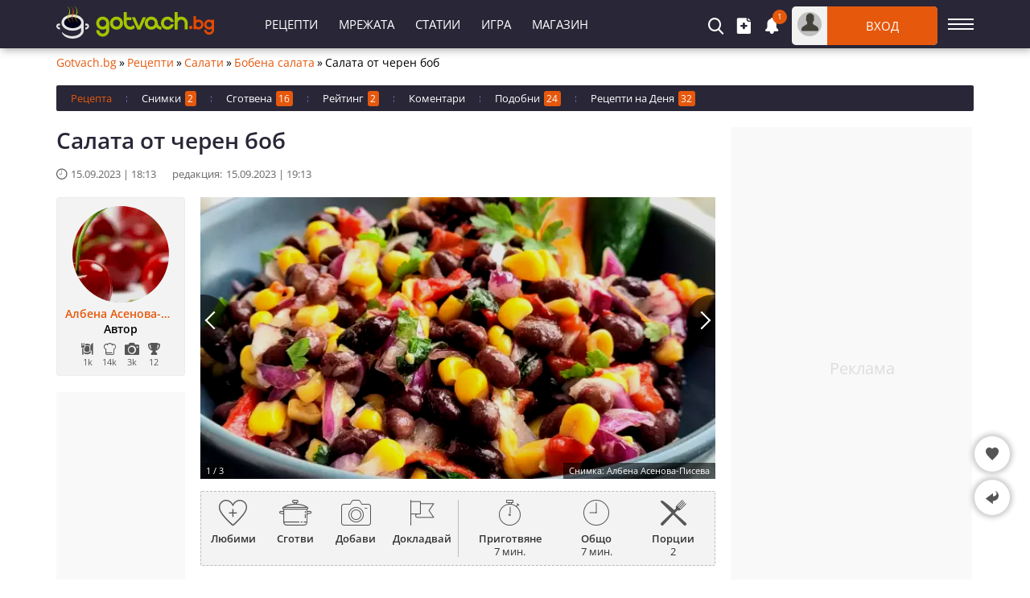

--- FILE ---
content_type: text/html; charset=utf-8
request_url: https://recepti.gotvach.bg/r-262098-%D0%A1%D0%B0%D0%BB%D0%B0%D1%82%D0%B0_%D0%BE%D1%82_%D1%87%D0%B5%D1%80%D0%B5%D0%BD_%D0%B1%D0%BE%D0%B1
body_size: 14295
content:
<!DOCTYPE html><html lang="bg">
<head>
<title>Салата от черен боб - Рецепта | Gotvach.bg</title>
<meta charset="utf-8" /> 
<meta name="description" content="Салата от черен боб е идеална за гарниране на зеленчукови ястия, пилешко и различни ястия от южноамериканската кухня. Насладете се на салата от черен боб"/>
<meta name="keywords" content="салата от черен боб, салата от черен боб рецепта, как да направим салата от черен боб"/><meta name="google-site-verification" content="mUWFr2VAvHC1kfM_eRKzSUttSqK-ZFeKkd7UI_g2H3w" />
<meta property="og:image" content="https://recepti.gotvach.bg/files/1200x800/cherenbobsalata3.webp" />
<meta property="og:image:secure_url" content="https://recepti.gotvach.bg/files/1200x800/cherenbobsalata3.webp" />
<meta property="og:image:alt" content="Салата от черен боб" />
<meta property="og:image:type" content="image/webp" />
<meta property="og:type" content="article" />
<meta property="og:title" content="Салата от черен боб" />
<meta property="og:description" content="Салата от черен боб е идеална за гарниране на зеленчукови ястия, пилешко и различни ястия от южноамериканската кухня. Насладете се на салата от черен боб" />
<meta property="og:locale" content="bg_BG" />
<meta property="og:site_name" content="Gotvach.Bg" />
<meta property="fb:app_id" content="457613047661091" />
<meta property="og:updated_time" content="2023-09-15T19:13:50+03:00" />
<meta property="og:url" content="https://recepti.gotvach.bg/r-262098-Салата_от_черен_боб" />
<meta property="author" content="Албена Асенова-Писева" />
<meta property="article:publisher" content="https://www.facebook.com/bggotvach" />
<meta property="article:section" content="Салати" />
<meta property="article:published_time" content="2023-09-15T18:13:50+03:00" />
<meta property="article:modified_time" content="2023-09-15T19:13:50+03:00" />
<meta property="article:tag" content="салата от черен боб" />
<meta property="article:tag" content="салата от черен боб рецепта" />
<meta property="article:tag" content="как да направим салата от черен боб" />
<meta name="twitter:card" content="summary_large_image" />
<meta name="robots" content="index, follow, max-image-preview:large, max-snippet:-1, max-video-preview:-1" />
<meta http-equiv="X-UA-Compatible" content="IE=edge" />
<meta name="viewport" content="width=device-width, initial-scale=1.0, minimum-scale=1.0">
<link rel="canonical" href="https://recepti.gotvach.bg/r-262098-Салата_от_черен_боб" />
<style>@font-face {font-family: 'Open Sans';font-style: normal; font-weight: 400;font-stretch: 100%;src: url(https://fonts.gstatic.com/s/opensans/v27/memvYaGs126MiZpBA-UvWbX2vVnXBbObj2OVTSumu1aB.woff2) format('woff2');font-display: fallback;unicode-range: U+0400-045F, U+0490-0491, U+04B0-04B1, U+2116;}@font-face {font-family: 'Open Sans';font-style: normal;font-weight: 400;font-stretch: 100%;src: url(https://fonts.gstatic.com/s/opensans/v27/memvYaGs126MiZpBA-UvWbX2vVnXBbObj2OVTS-muw.woff2) format('woff2');font-display: fallback;unicode-range: U+0000-00FF, U+0131, U+0152-0153, U+02BB-02BC, U+02C6, U+02DA, U+02DC, U+2000-206F, U+2074, U+20AC, U+2122, U+2191, U+2193, U+2212, U+2215, U+FEFF, U+FFFD;}@font-face {font-family: 'Open Sans';font-style: normal;font-weight: 600;font-stretch: 100%;src: url(https://fonts.gstatic.com/s/opensans/v27/memvYaGs126MiZpBA-UvWbX2vVnXBbObj2OVTSumu1aB.woff2) format('woff2');font-display: fallback;unicode-range: U+0400-045F, U+0490-0491, U+04B0-04B1, U+2116;} @font-face {font-family: 'Open Sans';font-style: normal;font-weight: 600;font-stretch: 100%;src: url(https://fonts.gstatic.com/s/opensans/v27/memvYaGs126MiZpBA-UvWbX2vVnXBbObj2OVTS-muw.woff2) format('woff2');font-display: fallback;unicode-range: U+0000-00FF, U+0131, U+0152-0153, U+02BB-02BC, U+02C6, U+02DA, U+02DC, U+2000-206F, U+2074, U+20AC, U+2122, U+2191, U+2193, U+2212, U+2215, U+FEFF, U+FFFD;}@font-face {font-family: "Open Sans-fallback";size-adjust: 103.22%;ascent-override: 103%;src: local("Arial");}@font-face {font-family: 'icomoon';src:url('/files/fonts/iconnew/icomoon.woff2?lmhn9') format('woff2'),url('/files/fonts/iconnew/icomoon.ttf?lmhn9') format('truetype'),url('/files/fonts/iconnew/icomoon.svg?lmhn9#icomoon') format('svg');font-weight: normal;font-style: normal;font-display: swap;}[class^="icb-"]:before, [class*=" icb-"]:before, [class^="icb-"]:after, [class*=" icb-"]:after {font-family: 'icomoon' !important;speak: never;font-style: normal;font-weight: normal;font-variant: normal;text-transform: none;line-height: 1;display:inline-block;vertical-align:top;-webkit-font-smoothing: antialiased;-moz-osx-font-smoothing: grayscale;}.icb-rtn{position:relative}.icb-rtn.s1:after, .icb-rtn.s2:after, .icb-rtn.s3:after, .icb-rtn.s4:after, .icb-rtn.s5:after{content:"\e91e";color:#E45B25;font-size:14px;position:absolute;left:0;overflow:hidden;top:0}.icb-rtn.s1:after{width:14px}.icb-rtn.s2:after{width:29px}.icb-rtn.s3:after{width:44px}.icb-rtn.s4:after{width:59px}.icb-smenu:after{content:"\e900";color:#555;}.icb-hamb:before {content: "\e900";color: #fff;}.icb-umenu:before {content: "\e901";color: #fff;}.icb-updo:before {content: "\e902";color: #fff;}.icb-usr:before {content: "\e903";color: #fff;}.icb-vib:before {content: "\e904";color: #fff;}.icb-hat:before {content: "\e905";color: #555;}.icb-hrt:before {content: "\e906";color: #555;}.icb-hrtp:before {content: "\e907";color: #555;}.icb-img:before {content: "\e908";color: #fff;}.icb-lst:before {content: "\e909";color: #fff;}.icb-mag:before {content: "\e90a";color: #fff;}.icb-magin:before {content: "\e90b";color: #fff;}.icb-mail:before {content: "\e90c";color: #757575;}.icb-menu:before {content: "\e90d";color: #fff;}.icb-msg:before {content: "\e90e";color: #555;}.icb-ncom:before {content: "\e90f";}.icb-offer:before {content: "\e910";color: #555;}.icb-pin:before {content: "\e911";}.icb-pint:before {content: "\e912";color: #fff;}.icb-plt:before {content: "\e913";color: #555;}.icb-ply:before {content: "\e914";color: #fff;}.icb-points:before {content: "\e915";color: #555;}.icb-pot:before {content: "\e916";color: #555;}.icb-prep:before {content: "\e917";color: #555;}.icb-pres:before {content: "\e918";color: #555;}.icb-prnt:before {content: "\e919";color: #fff;}.icb-rbin:before {content: "\e91a";color: #999;}.icb-relo:before {content: "\e91b";color: #908da0;}.icb-rep:before {content: "\e91c";color: #555;}.icb-rss:before {content: "\e91d";color: #fff;}.icb-rtn:before {content: "\e91e";color: #908da0;}.icb-scom:before {content: "\e91f";color: #908da0;}.icb-shr:before {content: "\e920";color: #555;}.icb-stry:before {content: "\e921";color: #555;}.icb-thdw:before {content: "\e922";color: #606060;}.icb-thup:before {content: "\e923";color: #606060;}.icb-thups:before {content: "\e924";color: #555;}.icb-tick:before {content: "\e925";color: #999;}.icb-tot:before {content: "\e926";color: #555;}.icb-totop:before {content: "\e927";color: #fff;}.icb-twi:before {content: "\e928";color: #fff;}.icb-ad:before {content: "\e929";color: #555;}.icb-add:before {content: "\e92a";color: #fff;}.icb-ads:before {content: "\e92b";color: #555;}.icb-adv:before {content: "\e92c";color: #555;}.icb-alert:before {content: "\e92d";color: #757575;}.icb-art:before {content: "\e92e";color: #555;}.icb-arw:before {content: "\e92f";}.icb-bag:before {content: "\e930";}.icb-bck:before {content: "\e931";color: #555;}.icb-bel:before {content: "\e932";color: #fff;}.icb-bin:before {content: "\e933";}.icb-cam:before {content: "\e934";color: #555;}.icb-chain:before {content: "\e935";color: #fff;}.icb-cloc:before {content: "\e936";color: #58595b;}.icb-close:before {content: "\e937";}.icb-cmt:before {content: "\e938";color: #555;}.icb-credit:before {content: "\e939";color: #555;}.icb-cup:before {content: "\e93a";color: #555;}.icb-desk:before {content: "\e93b";color: #fff;}.icb-dots:before {content: "\e93c";color: #909090;}.icb-dtick:before {content: "\e93d";color: #999;}.icb-edit:before {content: "\e93e";}.icb-email:before {content: "\e93f";color: #fff;}.icb-eye:before {content: "\e940";color: #555;}.icb-eyec:before {content: "\e941";color: #565555;}.icb-eyeo:before {content: "\e942";color: #565555;}.icb-fak:before {content: "\e943";color: #565756;}.icb-fb:before {content: "\e944";color: #fff;}.icb-forum:before {content: "\e945";color: #555;}.icb-gear:before {content: "\e946";color: #555;}*{font-family:'Open Sans','Open Sans-fallback',sans-serif;-webkit-box-sizing:border-box;-moz-box-sizing:border-box;box-sizing:border-box;margin:0;padding:0}.center{text-align:center}.mt5{margin-top:5px}.mb5{margin-bottom:5px}.mt10{margin-top:10px}.mb10{margin-bottom:10px}.ml10{margin-left:10px}.mr10{margin-right:10px}.mt15{margin-top:15px}.mb15{margin-bottom:15px}.mt20{margin-top:20px}.mb20{margin-bottom:20px}.mt30{margin-top:30px}.mb30{margin-bottom:30px}#sNetD{display:flex;flex-basis:auto;height:40px;margin:20px 0;flex-wrap:nowrap;justify-content:space-between;align-items:center}ul{list-style:none}fieldset,iframe,select,button,textarea,input{border:0}img{vertical-align:top;filter:contrast(1.2) saturate(1.1) brightness(0.9)}body{font-size:14px;overflow-y:overlay}.container{margin:auto;width:1140px}#wrap{margin:5px auto 0;width:1140px}h1{color:#292637;font-size:28px;font-weight:600;line-height:28px}h2{font-size:21px}.hide{display:none}#prem{margin:0 auto;height:90px;width:1140px}#prem div{margin:0 auto;display:flex}.gidb, .gidd, .gids, .gidm{text-align:center;overflow:hidden}.gidb{height:600px}.gidd{height:250px}.gids{height:220px}.gidm{height:400px}.giwrp{align-items:center;clear:both;display:flex;overflow:hidden;text-align:center;width:100%;height:280px}.giwrp div{margin-left:auto;margin-right:auto}#hmsg{margin:5px auto;border:1px solid #e6e6e6;font-size:15px;font-weight:600;background:#ffebe1;border-radius:3px;padding:10px 10px;width:1140px}#hmsg a{color:#ff0000;text-decoration:underline}#hmsg a:hover{text-decoration:none}#sticknew{height:600px;background:#f9f9f9}#toc{background:#f3f3f3;border-radius:3px;border:1px solid #ededed;margin:0 10px 20px;padding:10px 10px 0}#toc ul{list-style-type:disc;margin:0 0 0 20px}#toc ul ul{list-style-type:none;margin:0}#toc a{color:#e6580c;font-size:15px}#toc p{font-weight:600;font-size:17px}#toc li{margin:10px}.stickwrap{position:relative}.stickwrap > .smallcolumn{position:absolute;top:0;bottom:0}.stickwrap > .smallcolumn .stick{position:sticky;top:75px}.stickwrap.r160{padding-right:160px}.stickwrap.r160 > .smallcolumn{right:0}.stickwrap.r160 > .smallcolumn .stick{width:160px}.stickwrap.l160{padding-left:160px}.stickwrap.l160 > .smallcolumn{left:0}.stickwrap.l160 > .smallcolumn .stick{width:160px}.stickwrap.r300{padding-right:300px}.stickwrap.r300 > .sidecolumn{position:absolute;top:0;right:0;bottom:0}.stickwrap.r300 > .sidecolumn .stick{position:sticky;top:75px;width:300px}#header .staff [class*="icb-"]:before{font-size:20px}#header .staff [class*="icb-"]:hover:before{color:#E6580C}#header .staff .userOut .icb-usr:before, #header .staff .userOut .icb-usr:hover:before, #header .staff .userIn .icb-usr:before, #header .staff .userIn .icb-usr:hover:before{color:#43423B;font-size:22px;margin-top:1px}#header .boxList [class*="icb-"]:before{color:#666;font-size:19px}#header .boxList [class*="icb-"]:hover:before{color:#888}#header #headerMain{background:#292637;box-shadow:2px 2px 10px #aaa;left:0;height:60px;margin-bottom:5px;position:fixed!important;right:0;top:0;z-index:1000}#header{margin-top:70px}#header .container{padding:8px 0}#header .container > div{display:inline-block;vertical-align:top}#header .sidemenubtn{cursor:pointer;height:44px;margin-left:13px;padding:15px 0;width:32px}#header .sidemenubtn > span{background:#fff;display:block;height:2px;margin-bottom:4px;width:32px}#header .sidemenubtn > span:last-child{margin-bottom:0}#header .logo{margin:0;width:196px}body.c #header{margin-top:80px}body.c #header #headerMain{height:70px}body.c #header .container{padding:13px 0}body.c #header .staff{width:929px}body.c #header .primary{padding-left:120px;width:611px}body.c #header .logos{color:#fff;margin-top:-10px;text-align:right;position:relative;width:166px;z-index:5}body.c #header .logos > *{display:inline-block;vertical-align:top}body.c #header .logos > *:last-child{margin:-7px -50px 0 0}body.c #header .logos span{font-size:18px;font-weight:400;line-height:20px;margin-right:20px}#header .staff{position:relative;width:899px}#header .staff > *{display:inline-block;vertical-align:top}#header .boxIcon{cursor:pointer;position:relative}#header .boxIcon .activity{background:#e6580c;border-radius:30px;color:#fff;font-size:10px;height:18px;line-height:17px;position:absolute;right:-9px;text-align:center;top:-10px;width:18px}#header .boxList{background:#fff;border-radius:1px;box-shadow:0px 2px 7px rgba(0,0,0,0.8);display:none;position:absolute;text-align:left;top:62px;z-index:9990}#header .other{text-align:right;width:318px}#header .other > *{display:inline-block;margin-right:15px;vertical-align:middle}#header .other > *:last-child{margin-right:0}#header .primary{padding-left:50px;text-align:left;width:581px}#header .primary li{display:inline-block;vertical-align:top}#header .primary li > *{color:#fff;display:block;font-size:15px;height:44px;line-height:44px;padding:0 13px;text-transform:uppercase}#header .userOut > .boxIcon > *{display:inline-block;vertical-align:top}#header .userOut > .boxIcon .avatar{background:#bfbfbf;border-radius:50px;height:30px;line-height:23px;margin:7px;text-align:center;width:30px}#header .userOut > .boxIcon .login{background:#e6580c;border-radius:0 5px 5px 0;color:#fff;font-size:15px;font-weight:400;line-height:48px;text-align:center;text-transform:uppercase;width:137px}.sidecolumn, .maincolumn, .smallcolumn, .combocolumn, .centercolumn, .middlecolumn{display:inline-block;vertical-align:top}.middlecolumn{position:relative;width:220px}.combocolumn{width:819px}.combocolumn.mr{margin-right:19px}.combocolumn.ml{margin-left:19px}.combocolumn.mr .maincolumn{margin-right:0}.combocolumn.ml .maincolumn{margin-left:0}.sidecolumn{width:300px}.maincolumn{margin:0 19px;width:640px}.centercolumn{margin:0 19px;width:720px}.smallcolumn{width:160px}.sidecolumn > *, .maincolumn > *, .smallcolumn > *, .middlecolumn > *{margin-bottom:20px}.sidecolumn.e > *{margin-bottom:30px}.sidecolumn > *:last-child, .maincolumn > *:last-child, .smallcolumn > *:last-child{margin-bottom:0}.comb > .head{background:#fff;border:1px solid #e9e9e9;margin-bottom:35px;position:relative}.sidecolumn.e .comb > .head{margin-bottom:20px}.comb > .head h2{background:#e6580c;color:#fff;display:inline-block;font-size:17px;text-align:center;font-weight:400;height:38px;line-height:38px;margin:-1px 0 -1px -1px;padding:0 10px;text-transform:uppercase;vertical-align:top}.comb > .head h3{background:#e6580c;color:#fff;display:inline-block;font-size:17px;text-align:center;font-weight:400;height:38px;line-height:38px;margin:-1px 0 -1px -1px;padding:0 10px;text-transform:uppercase;vertical-align:top}.comb > .head .nav{position:absolute;right:10px;top:8px}.comb > .head .nav > *{background:#fff;border:1px solid #ebebeb;cursor:pointer;display:inline-block;height:20px;line-height:15px;text-align:center;vertical-align:top;width:20px}.comb > .head .nav > *:first-child{margin-right:9px}.comb > .head ul{display:inline-block;margin-left:25px;vertical-align:top}.comb > .head ul li{cursor:pointer;display:inline-block;font-size:13px;height:36px;line-height:34px;margin-right:21px;vertical-align:top}.comb > .head ul li.selected{color:#e6580c;cursor:inherit}.block-link li{border-bottom:1px solid #e9e9e9;padding:10px 0 10px 5px}.block-link li:after{clear:both;content:"";display:block}.block-link li:first-child{padding-top:0}.block-link li:last-child{border-bottom:0;padding-bottom:0}.block-link li a{font-weight:600;line-height:16px}.brdc{align-items:center;display:flex;justify-content:flex-start;line-height:16px;margin:0 65px 20px 0}.brdc > *{margin:0 3px}.brdc > *:first-child{margin-left:0}.brdc a{color:#e6580c;flex-shrink:0}.brdc a:hover{text-decoration:underline}.brdc strong{font-weight:400;white-space:nowrap;overflow:hidden;text-overflow:ellipsis}.aub{background:#f3f3f3;border:1px solid #ededed;border-radius:3px;height:222px;padding:10px;position:relative;text-align:center}.aubt{background:#f3f3f3;border:1px solid #ededed;border-radius:3px;height:52px;line-height:1;position:relative;padding:10px 10px 10px 50px}#newsEntity .stickwrap{display:flex}#newsEntity .stickwrap.r300{padding-right:0}#newsEntity .stickwrap.r300 > .sidecolumn{position:inherit}#newsGal{position:relative}#newsGal .top-navigation{font-size:12px;font-weight:400;margin-bottom:5px}#newsGal .top-navigation > *{display:inline-block;vertical-align:middle}#newsGal .top-navigation .counter{margin-right:10px}#newsGal .top-navigation .position a:first-child{margin-right:5px}#newsGal .top-navigation .position a{background:#e6580c;color:#fff;display:inline-block;font-size:16px;height:18px;line-height:14px;padding:0 10px;vertical-align:middle}#newsGal .top-navigation .morebtn{background:#3b5998;color:#fff;height:18px;font-size:12px;font-weight:400;line-height:18px;margin:0;padding:0 10px;position:absolute;right:0;top:0}#newsGal .image{position:relative;margin:0 auto;width:600px}#newsGal .image .source{bottom:0;color:#fff;font-size:11px;position:absolute;right:0;z-index:200}#newsGal .image .source .wrap{background:rgba(0,0,0,0.6);font-size:10px;line-height:19px;padding:0 6px}#newsGal .image .source .wrap a{color:#fff}#newsGal .image .favourite{background:rgba(0,0,0,0.6);border-radius:50px;cursor:pointer;color:#fff;left:10px;padding:10px;position:absolute;top:10px;z-index:15}#newsGal .navigation{bottom:0;left:0;position:absolute;right:0;top:0;z-index:10}#newsGal .navigation.werb{bottom:50px;top:50px}#newsGal .navigation a{display:inline-block;height:100%;vertical-align:top;width:50%}#newsGal .navigation a > span{background:#1c1c1c;color:#fff;font-size:26px;height:66px;line-height:60px;margin-top:-33px;text-align:center;width:31px}#newsGal .navigation a.prev > span{border-radius:0 90px 90px 0;left:0;position:absolute;top:50%}#newsGal .navigation a.next > span{border-radius:90px 0 0 90px;right:0;padding-left:5px;position:absolute;top:50%}#newsGal .description{background:#e6580c;color:#fff;margin:0 auto 20px;padding:15px;max-width:600px}#newsGal .upload_box{background:rgba(255,255,255,0.7);cursor:pointer;padding:2px;position:absolute;right:5px;top:5px;z-index:20}#newsGal .upload_box > span{margin-left:5px}#newsGal .upload_box > *{display:inline-block;vertical-align:middle}#newsGal .upload_box span span{display:block;text-align:center}#newsGal.page .description{font-size:15px;line-height:22px}#newsGal.page .description b, #newsGal.page .description h3{display:block;font-size:19px}#newsGal #uploadImageForm{display:none}#prtbl{line-height:40px;margin:20px 0;width:100%}#prtbl tr{border:1px solid #e9e9e9}#prtbl tr > td:last-child{font-weight:bold}#prtbl th{background:#e6580c;color:#fff;font-size:14px;font-weight:400;text-transform:uppercase}#prtbl td{background:#f2f2f2;text-align:center;line-height:20px;padding:10px 0}#prtbl td.ico:before{vertical-align:middle}#prtbl td .lkn{margin:-2px 0 0 10px;vertical-align:middle}#prtbl .icb-tick{justify-content:center;display:flex}#prtbl .icb-tick:before{color:#5ea500;font-size:10px}#prtbl .tick{background-position:-92px -88px;height:12px;vertical-align:baseline;width:13px}#recEntity h1{line-height:33px;margin-bottom:15px;padding-right:80px;position:relative}#recEntity.video .ytube{margin-top:0}#recEntity.video .ytube .video{height:480px;width:640px}#recEntity .topir{margin-top:20px}#recContent .date{position:absolute;right:0;top:-35px}#recContent > .description{color:#555;font-style:italic;line-height:20px;margin:15px 0 5px}#recContent .sodata{align-items:center;background:#f3f3f3;border-radius:2px;border:1px dashed #bbb;display:flex;height:96px;margin-top:15px}#recContent .sodata > *{width:50%}#recContent .mbox{display:flex;justify-content:space-around;border-left:1px solid #bbb}#recContent .mbox .feat{color:#333;font-size:13px;line-height:14px;text-align:center}#recContent .mbox .feat .l{display:block;font-weight:600;margin:10px 0 3px}#recContent #cookedBox{border-left:1px dashed #bbb}#recContent .stats{margin-top:10px;position:relative}#recContent .stats .socialShare{height:36px}#recContent .stats > a{display:inline-block;line-height:12px;text-transform:uppercase;position:absolute;top:12px;right:0}#recContent .acin{align-items:flex-start;background:#f3f3f3;border-radius:2px;border:1px dashed #bbb;color:#333;display:flex;font-size:13px;height:93px;line-height:1;margin-top:15px;padding:10px 0;text-align:center}#recContent .acin > *{width:50%}#recContent .actions{display:flex;justify-content:space-around}#recContent .actions > div{font-weight:600;cursor:pointer}#recContent .actions > div:hover{text-decoration:underline}#recContent .actions > div:before{font-size:32px;margin-bottom:10px}#recContent .actions .red, #recContent .actions .red:before{color:#ab4853}#recContent .actions .ico-staf{margin-bottom:5px;margin-top:-28px;overflow:hidden}#recContent .indi{border-left:1px solid #bbb;display:flex;justify-content:space-around}#recContent .indi > div{color:#333;text-align:center}#recContent .indi > div > div{font-weight:600;margin:10px 0 3px}#recContent .indi :before{font-size:32px}#recContent .products{display:inline-block;min-height:270px;padding:20px 10px 0 5px;width:340px}#recContent .products header{margin-left:-5px}#recContent .products .title h2{background:#292637}#recContent .products .title h2:after{border-color:transparent #000 transparent transparent}#recContent .products .title h2:hover:after{border-color:#000 transparent transparent transparent}#recContent .products li{color:#000;line-height:22px;font-weight:400;padding:4px 0}#recContent .products li span.sub{color:#919191;display:block;font-weight:bold;margin-top:13px;text-transform:uppercase}#recContent .products li .sprit{margin:-4px 5px 0;vertical-align:baseline}#recContent .products li a{color:#e6580c;font-weight:600}#recContent .products b:before, #recContent .products ul a:before{background:#e6580c;content:"";display:inline-block;height:6px;margin-right:5px;transform:rotate(45deg);vertical-align:middle;width:6px}#recContent .products .measure{display:block;font-style:italic;font-size:12px;margin:5px 0 5px 5px}#recContent .products .measure a{color:#e6580c;text-decoration:underline}#recContent .inline{display:inline-block;vertical-align:top}#recContent .ytube{margin:40px 0 35px}#recContent > .text{margin-top:20px;padding-left:5px;position:relative}#recContent > .text.short{height:260px;overflow:hidden;margin-bottom:0}#recContent > .text.short:before{background:rgba(0,0,0,0) linear-gradient(to bottom, rgba(255,255,255,0) 0%, rgba(255,255,255,1) 90%) repeat scroll 0 0;bottom:0;content:"";position:absolute;top:46px;width:100%;z-index:1}#recContent > .text.short .moreBtns{bottom:12px;left:0%;margin:0;position:absolute;right:0;z-index:2}#recContent > .text.short .moreBtns .morebtn{bottom:auto;left:auto;margin:auto;position:relative}#recContent > .text .wtitle{margin-left:-5px}#recContent > .text p{color:#000;font-size:14px;line-height:22px;margin:25px 0 10px}#recContent > .text a{color:#e6580c;font-weight:600}#recContent > .text .wtitle h2{background:#292637}#recContent > .text .wtitle h2:after{border-color:transparent #000 transparent transparent}#recContent > .text h3{font-size:23px;font-weight:600;line-height:27px;margin:10px 0}#recContent .nodebtn{margin-left:0;margin-top:20px}.dTi{margin-bottom:20px}.dTi > *{color:#666;font-size:13px;display:inline-block;line-height:13px}.dTi time:before{font-weight:600;font-size:13px;margin-right:5px}.dTi span{margin:0 5px 0 20px}.imagesNew .nav.left{left:20px}#gall{position:relative}#gall img{object-fit:cover;width:100%}#gall > div{background:rgba(0,0,0,0.6);bottom:0;color:#fff;font-size:11px;height:20px;line-height:20px;padding:0 7px;position:absolute;right:0;z-index:2}#gall > div a{color:#fff}#gall > span{background:rgba(0,0,0,0.6);bottom:0;color:#fff;font-size:11px;height:20px;line-height:20px;padding:0 7px;position:absolute;left:0}#gall > a.p, #gall > a.n{display:block;height:88%;position:absolute;top:0;width:50%;z-index:1}#gall > a.p:before, #gall > a.n:before{background:rgba(0,0,0,0.6);content:"";height:66px;margin-top:-33px;width:36px}#gall > a.p:hover:before, #gall > a.n:hover:before{background:#e6580c}#gall > a.p{left:0}#gall > a.n{right:0}#gall > a.p:before{border-radius:0 90px 90px 0;left:0;position:absolute;top:50%}#gall > a.n:before{border-radius:90px 0 0 90px;right:0;position:absolute;top:50%}#gall > a.p:after{border-top:2px solid #fff;border-right:2px solid #fff;content:"";display:block;height:14px;left:9px;margin-top:-9px;position:absolute;transform:rotate(-135deg);top:50%;width:14px}#gall > a.n:after{border-top:2px solid #fff;border-right:2px solid #fff;content:"";display:block;height:14px;right:9px;margin-top:-9px;position:absolute;transform:rotate(45deg);top:50%;width:14px}#gall > a.v{align-items:center;background:rgba(0,0,0,0.6);border-radius:5px;color:#fff;display:flex;height:35px;padding:0 15px;position:absolute;top:10px;right:10px;text-transform:uppercase;z-index:2}#gall > a.v:before{border-color:transparent transparent transparent #fff;border-style:solid;border-width:8.5px 0 8.5px 14.7px;content:"";display:inline-block;margin-right:10px;height:0;width:0}#comments .form > span{flex:1 100%;line-height:18px;margin-bottom:15px}#tabs{background:#292637;border-radius:2px;display:flex;font-size:13px;margin-bottom:20px}#tabs > *{height:32px;line-height:32px}#tabs > *:after{border-right:1px dashed #685aa7;content:"";display:inline-block;height:8px}#tabs > *:last-child:after{border-right:0}#tabs > * > span{background:#e6580c;border-radius:3px;color:#fff;font-size:12px;margin-left:5px;padding:1px 4px 1px 3px}#tabs a{color:#fff}#tabs a:hover, #tabs > span{color:#e6580c}#tabs.en > *, #tabs.en > *:after{padding-left:18px}#tabs.ma > *, #tabs.ma > *:after{padding-left:8px}#tabs.ca > *, #tabs.ca > *:after{padding-left:9px}.pat2 .list > div{margin-bottom:15px;position:relative}.pat2 .list > div:not(.rkl):last-child{margin-bottom:0}.pat2 .list > div:not(.rkl):before{background:rgba(0,0,0,0) linear-gradient(to bottom, rgba(0,0,0,0) 30%, #000 100%) repeat scroll 0 0;bottom:0;content:"";position:absolute;top:0;width:100%;z-index:1}.pat2 .list > div:not(.rkl) > div{color:#fff;display:flex;gap:15px;bottom:15px;height:14px;line-height:16px;left:15px;position:absolute;right:15px;z-index:2}.pat2 .list > div:not(.rkl) > .art{background:rgba(0,0,0,.6);border-radius:2px;color:#fff;display:inline-block;font-size:13px;height:19px;line-height:19px;padding:0 4px;position:absolute;top:15px;left:15px;z-index:4}.pat2 .list > div:not(.rkl) > .icb-cmt{gap:0}.pat2 .art:hover{background:#e6580c}.pat2 .list > div:not(.rkl) > a:not(.art){align-items:flex-end;color:#fff;display:flex;font-size:19px;font-weight:600;line-height:26px;left:0;bottom:0;padding:0 15px 15px;position:absolute;top:0;right:0;z-index:3}.pat2 .list > div:not(.rkl) > a:not(.art).cut{padding-bottom:37px}.pat2 .icb-ply{background:rgba(0,0,0,0.6);border-radius:50px;font-size:28px;margin:-30px 0 0 -30px;padding:16px 0 0 22px;position:absolute;top:50%;left:50%;height:60px;width:60px;z-index:2}.pat2 .icb-img:before{margin-right:3px}.pat2 .icb-cmt:before{color:#fff;margin:2px 3px 0 0}.pat2 .icb-rtn:before{color:#fff}.pat2.r3 .list{display:flex;gap:10px;flex-wrap:wrap;justify-content:flex-start}.pat2.r3 .list > div{margin:0;width:calc(33.333% - 7px)}.pat2.r3 img{object-fit:cover;width:100%}.pat2.r4 .list{display:flex;gap:10px;flex-wrap:wrap;justify-content:flex-start}.pat2.r4 .list > div{margin:0;width:calc(25% - 7.5px)}.pat2.r4 img{object-fit:cover;width:100%}.rbox .main{background:#f3f3f3}.rbox .lsi, .rbox .rsi{display:inline-block;vertical-align:middle}.rbox .lsi{padding:20px;text-align:center;width:220px}.rbox .lsi > div:first-child{color:#333;font-size:64px;font-weight:100;line-height:64px}.rbox .lsi .icb-rtn{line-height:1;margin:5px auto 10px;width:89px}.rbox .lsi .icb-rtn:before{color:#e3e3e3;font-size:17px}.rbox .lsi .icb-rtn:after{color:#777;font-size:17px}.rbox .lsi > div:last-child{color:#8d8d8d}.rbox .rsi{padding:20px 20px 20px 30px;width:calc(100% - 220px)}.rbox .rsi > div{background:#e3e3e3;color:#737373;height:23px;font-weight:400;margin-bottom:2px;position:relative}.rbox .rsi > div:last-child{margin:0}.rbox .rsi .icb-rtn{font-size:11px;height:23px;line-height:23px;left:-30px;position:absolute;top:0px}.rbox .rsi .icb-rtn:before{color:#777;margin:6px 3px 6px 0;overflow:hidden;width:11px}.rbox .rsi .num{color:#333;display:block;font-size:11px;height:23px;line-height:23px;padding:0 5px}.rbox .bsi{display:flex;align-items:center;height:62px;padding:10px 20px 20px}.rbox .bsi > div:first-child{font-size:16px;width:200px}.rbox .bsi .icb-rtn{cursor:pointer}.rbox .bsi .icb-rtn:before{color:#777;font-size:32px}.rbox .bsi .icb-rtn:after{font-size:32px;width:var(--rtbwidth, 0)}.rbox .bsi .message{font-size:16px;font-weight:600}</style> 
<link rel="preload" fetchpriority="high" href="/files/lib/600x350/cherenbobsalata3.webp" as="image"/>
<link rel="preload" href="/files/lib/../avatars/thumb/p_20181121_041418_44389.webp" as="image"/>
<link rel="preload" href="/cache/css/rec_df_495bc717f69455d833e80f0ce8b65387.css" as="style" onload="this.onload=null;this.rel='stylesheet'"><noscript><link rel="stylesheet" href="/cache/css/rec_df_495bc717f69455d833e80f0ce8b65387.css"></noscript>       
<link rel="preconnect" crossorigin href="https://www.googletagservices.com"/>
<script async='async' src="https://www.googletagservices.com/tag/js/gpt.js" crossorigin="anonymous"></script>

<script>window.googletag = window.googletag || {cmd: []};
googletag.cmd.push(function(){
var su = document.getElementById('gidst');var stk = document.getElementById('stck');var clb = document.getElementById('mcl');var slot = googletag.defineOutOfPageSlot('/5112469/InterstitialD', googletag.enums.OutOfPageFormat.INTERSTITIAL);if (slot) slot.addService(googletag.pubads());
var ms = googletag.defineSlot('/5112469/sf', [[300, 250], [250, 250], [200, 200], [180, 150], [300, 600], [180, 500], [160, 600], [120, 600]], 'stck').addService(googletag.pubads());
var st = googletag.defineSlot('/5112469/Sticky_Wrap', [[120, 240], [120, 400], [120, 600], [160, 400], [160, 600]], 'sticknew').addService(googletag.pubads());
var rt = googletag.defineSlot('/5112469/RecipeTop_Top', [[200, 200], [250, 250], [250, 360], [300, 250], [300, 280], [300, 100], [180, 150], [120, 240]], 'rectop').addService(googletag.pubads());
var rv = googletag.defineSlot('/5112469/inrecipe', [[300, 100], [300, 75], [468, 60], [234, 60], [640, 90]], 'inr').addService(googletag.pubads());
var ab = googletag.defineSlot('/5112469/Article_BottomWrap', [[200, 200], [240, 400], [250, 250], [300, 250], [336, 280], [414, 345], [464, 386], [468, 60], [480, 400], [580, 400], [600, 400], [640, 280], [640, 400]], 'artbot').addService(googletag.pubads());
var av = googletag.defineSlot('/5112469/Article_VerticalWrap', [[200, 200], [250, 250], [240, 400], [250, 360], [300, 250], [300, 400], [300, 100], [180, 150], [120, 240], [120, 600], [160, 600], [300, 600]], 'artvert').addService(googletag.pubads());
var cm = googletag.defineSlot('/5112469/Content_MiddleWrap', [[200, 200], [250, 250], [300, 250], [300, 200], [180, 150], [234, 60], [220, 220]], 'contmid').addService(googletag.pubads());
googletag.pubads().addEventListener('slotRenderEnded', function(event) {
var sl = event.slot;
if (typeof ms === 'object' && ms !== null && sl === ms){if (event.isEmpty){setTimeout(function(){googletag.pubads().refresh([ms]);}, 30000);su.style.display = "none";stk.innerHTML = '';stk.removeAttribute('data-google-query-id');clb.classList.remove("c");}else{su.style.display = "block";setTimeout(function(){clb.classList.add("c");}, 1400);clb.addEventListener('click', function(event) {su.style.display = "none";clb.classList.remove("c");stk.removeChild(stk.firstChild);});}}
if (sl === st && event.isEmpty){
document.getElementById('sticknew').innerHTML = '';
document.getElementById('sticknew').classList.add('alh');
}

if (sl === av && event.isEmpty){
document.getElementById('artvert').innerHTML = '';
document.getElementById('artvert').classList.add('alb');
}

if (sl === cm && event.isEmpty){
document.getElementById('contmid').innerHTML = '';
document.getElementById('contmid').classList.add('als');
}

});
googletag.pubads().addEventListener('impressionViewable', function(event) {
var sl = event.slot;
if (sl === ms && ms !== null){setTimeout(function(){googletag.pubads().refresh([ms]);}, 35000);}
});
googletag.pubads().enableLazyLoad();googletag.pubads().setTargeting("url","gotvach.bg");
googletag.enableServices();
googletag.display(slot);if (typeof ms === 'object' && ms !== null){googletag.display(ms);}});</script>

<link rel="apple-touch-icon" sizes="180x180" href="/files/lib/ico/gotvach/apple-touch-icon.png" />
<link rel="icon" type="image/png" sizes="32x32" href="/files/lib/ico/gotvach/favicon-32x32.png" />
<link rel="icon" type="image/png" sizes="16x16" href="/files/lib/ico/gotvach/favicon-16x16.png" />
<link rel="icon" type="image/x-icon" href="/files/lib/ico/gotvach/favicon.ico" />
<link rel="manifest" href="/files/lib/ico/gotvach/recepti.gotvach.bg.webmanifest" media="all" onload="this.onload=null;this.rel='manifest'">
<noscript><link rel="manifest" href="/files/lib/ico/gotvach/recepti.gotvach.bg.webmanifest"></noscript>
           </head><body><header id="header" class="rstk"><div id="headerMain" data-role="head-controller"><div class="container"><div class="logo"><a href="https://gotvach.bg" title="Българският готвач" rel="home"><img width="196" height="40" src="/files/lg/gotvach.svg" alt="Лого gotvach.bg"/></a></div><div class="staff"><div class="primary"><ul><li><a href="https://recepti.gotvach.bg">Рецепти</a></li><li><span class="lnk" data-role="lnk" data-display="community">Мрежата</span></li><li><a href="https://gotvach.bg/blog">Статии</a></li><li><span class="lnk" data-role="lnk" data-display="game">Игра</span></li><li><a href="https://try.bg">Магазин</a></li></ul></div><div class="other"><div class="userSearch" data-box="drop" data-role="search"><div class="boxIcon icb-mag" data-box="icon"></div><div class="boxList" data-box="box"></div></div><div class="userAdd" data-box="drop" data-role="insert"><div class="boxIcon icb-add" data-box="icon"></div><div class="boxList" data-box="box"></div></div><div class="userNotify unlogg" data-box="drop" data-role="notifications"><div class="boxIcon icb-bel" data-box="icon"><span class="activity">1</span></div><div class="boxList" data-box="box"></div></div><div class="userOut" data-box="drop" data-role="login"><div class="boxIcon" data-box="icon"><div class="avatar icb-usr"></div><div class="login">Вход</div></div><div class="boxList" data-box="box"></div></div></div></div><div class="sidemenubtn icb-hamb" data-role="verticalmenubtn" data-status="false"></div></div></div>
</header><div class="verticalmenu" data-role="verticalmenu"></div><main id="wrap" class="r recepti"><div id="recEntity"><div class="brdc"><a href="https://gotvach.bg">Gotvach.bg</a>»<a href="https://recepti.gotvach.bg/">Рецепти</a>»<a href="https://recepti.gotvach.bg/salati/">Салати</a>»<a href="https://recepti.gotvach.bg/bobenasalata/">Бобена салата</a>»<strong>Салата от черен боб</strong></div><div id="tabs" class="en"><span>Рецепта</span><a href="https://recepti.gotvach.bg/g-262098">Снимки<span>2</span></a><a href="https://recepti.gotvach.bg/cooked-262098">Сготвена<span>16</span></a><a href="https://recepti.gotvach.bg/votes-262098">Рейтинг<span>2</span></a><a href="https://recepti.gotvach.bg/comments-262098">Коментари</a><a href="https://recepti.gotvach.bg/nsearch?nid=262098&text=Салата_от_черен_боб">Подобни<span>24</span></a><a href="https://recepti.gotvach.bg/popular-262098">Рецепти на Деня<span>32</span></a></div><div class="combocolumn mr"><h1>Салата от черен боб</h1><div class="dTi"><time datetime="2023-09-15T18:13:50+03:00" class="icb-tot">15.09.2023 | 18:13</time><span>редакция:</span><time datetime="2023-09-15T19:13:50+03:00">15.09.2023 | 19:13</time></div><div class="stickwrap l160"><div class="smallcolumn"><div class="aub"><img height="120" width="120" src="/files/lib/../avatars/thumb/p_20181121_041418_44389.webp" alt="Албена Асенова-Писева"/><a href="https://gotvach.bg/recipes-93719">Албена Асенова-Писева</a><div>Автор</div><span class="icb-plt">1k</span><span class="icb-hat">14k</span><span class="icb-img">3k</span><span class="icb-cup">12</span></div><div id="mystick" class="gidb stick"><div id="sticknew"><script>googletag.cmd.push(function() { googletag.display('sticknew'); });</script></div></div>  </div><div class="maincolumn"><div id="recContent"><div id="gall"><img width="600" height="350" src="/files/lib/600x350/cherenbobsalata3.webp" alt="Салата от черен боб"/><div>Снимка: Албена Асенова-Писева</div><a href="https://recepti.gotvach.bg/r-262098-Салата_от_черен_боб?p=2" class="p" title="Предходна снимка"></a><a href="https://recepti.gotvach.bg/r-262098-Салата_от_черен_боб?p=1" class="n" title="Следваща снимка"></a><span>1 / 3</span></div>
<div class="acin"><div class="actions"><div title="Добави рецептата в любими" class="icb-hrtp" data-role="pFav" data-id="262098" data-type="4">Любими</div><div title="Отбележи, че си приготвил рецептата" class="icb-pot" data-role="plugCook" data-id="262098">Сготви</div><div title="Добави снимка към рецептата" class="icb-cam" data-role="plugImg" data-id="262098" data-type="4">Добави<input type="file" multiple accept="image/*" style="display:none"></div><div title="Докладвай рецептата" class="icb-rep" data-role="pRep" data-id="262098" data-type="4">Докладвай</div></div>
<div class="indi"><div class="icb-prep"><div>Приготвяне</div>7 мин.</div><div class="icb-tot"><div>Общо</div>7 мин.</div><div class="icb-fak"><div>Порции</div>2</div></div>          
</div><div class="description">"Салата от черен боб е идеална за гарниране на зеленчукови ястия, пилешко и различни ястия от южноамериканската кухня."</div><section class="products new" data-role="rls_app"><header class="title"><h2>Необходими Продукти</h2></header><ul><li><b>черен боб</b> -  250 г консервиран</li><li><b>варена царевица</b> -  100 г консервирана</li><li><b>червени чушки</b> -  2 бр. печени</li><li><b>червен лук</b> -  1 малка глава</li><li><b>сол</b></li><li><b>зехтин</b> -  2 с.л.</li><li><b>лимони сок</b> -  сок от 1</li><li><b>магданоз</b></li></ul><span class="measure">* <a href="https://gotvach.bg/faq?id=114#114" rel="nofollow">мерки и количества</a></span></section><div id="rectop" class="inline w300 mt20"><script>googletag.cmd.push(function() { googletag.display('rectop'); });</script></div><div class="abstand"></div><div class="topir left"><a href="https://recepti.gotvach.bg/bobenasalata/">Бобена салата</a></div><div class="inr" style="height:90px;margin:30px 0 40px"><div id="inr" class="ga center"><script>googletag.cmd.push(function() { googletag.display('inr'); });</script></div></div><div class="text"><div class="wtitle"><h2 class="title">Начин на приготвяне</h2></div><p class="desc">Консервираните черен боб и царевица се отцеждат и слагат в купа за салата, заедно с почистените и нарязани червени чушки. </p><p class="desc">Червеният лук се почиства, нарязва на дребно и прибавя в купата. </p><p class="desc">Прибавя се нарязания на ситно магданоз и се разбърква. </p><p class="desc"><a href=https://recepti.ezine.bg/bobenasalata/>Салатата с боб</a> се овкусява със сол, зехтин и прясно изцеден лимон. </p><p class="desc">Разбърква се отново, оставя се в хладилник да се охлади и е готова за сервиране <a href=https://recepti.gotvach.bg/bobenasalata/>бобената салата</a>. </p><p class="desc"><strong>Салата от черен боб</strong> е идеална за гарниране на зеленчукови ястия, пилешко и различни ястия от южноамериканската кухня.</p></div><div class="topir bottom"><a href="https://recepti.gotvach.bg/nsearch?text=Салата_от_черен_боб&more=1&nid=262098">подобни рецепти</a></div>
<div class=" center mt30 mb20"><div id="artbot"><script>googletag.cmd.push(function() { googletag.display('artbot'); });</script></div></div>  
<div id="sNetD"><div class="ifb icb-fb" title="Сподели тази страница в Facebook">Facebook</div><div class="fvn icb-hrt" title="Добави в любими">Любими</div><div class="itweet icb-twi" title="Сподели тази страница в Twitter">Twitter</div><div class="ipin icb-pint" title="Сподели тази страница в Pinterest">Pinterest</div></div></div></div></div><div class="pat2 r3 comb mt20" data-tool="block_ajax_recipes"><div class="head"><h2>Препоръчано по темата</h2><div class="nav" data-role="options" data-options="1JycjIzEjMCMyNjIwOTgjNiNuZXdlc3QjOSM1NjUy" data-pattern="16" data-title=""><span data-direction="prev">&lsaquo;</span><span data-direction="next">&rsaquo;</span></div></div><div class="list" data-role="list"><div><img width="300" height="225" alt="Салата с киноа и черен боб" src="/files/lib/300x225/salata-elda-avocado.webp" loading="lazy"/><a href="https://recepti.gotvach.bg/r-169419-Салата_с_киноа_и_черен_боб" class="cut">Салата с киноа и черен боб</a><div><div class="icb-img">2</div></div></div><div><img width="300" height="225" alt="Средиземноморска салата с нахут и черен боб" src="/files/lib/300x225/salata-bob-nahut2.webp" loading="lazy"/><a href="https://recepti.gotvach.bg/r-282882-Средиземноморска_салата_с_нахут_и_черен_боб" class="cut">Средиземноморска салата с нахут и черен боб</a><div><div class="icb-img">2</div></div></div><div><img width="300" height="225" alt="Черен боб яхния" src="/files/lib/300x225/cheren-bob-qhniq.webp" loading="lazy"/><a href="https://recepti.gotvach.bg/r-148005-Черен_боб_яхния">Черен боб яхния</a></div><div><img width="300" height="225" alt="Гювече с черен боб" src="/files/lib/300x225/guvecheta-cheren-bob.webp" loading="lazy"/><a href="https://recepti.gotvach.bg/r-120902-Гювече_с_черен_боб">Гювече с черен боб</a></div><div><img width="300" height="225" alt="Начос с черен боб" src="/files/lib/300x225/black-bean-nachos.webp" loading="lazy"/><a href="https://recepti.gotvach.bg/r-136918-Начос_с_черен_боб" class="cut">Начос с черен боб</a><div><div class="icb-img">5</div><div class="icb-cmt">1</div></div></div><div><img width="300" height="225" alt="Кюфтета от черен боб" src="/files/lib/300x225/kufteta-cherenbob1.webp" loading="lazy"/><a href="https://recepti.gotvach.bg/r-278297-Кюфтета_от_черен_боб" class="cut">Кюфтета от черен боб</a><div><div class="icb-img">6</div></div></div><div><img width="300" height="225" alt="Супа от черен боб" src="/files/lib/300x225/supa-cheren-bob2.webp" loading="lazy"/><a href="https://recepti.gotvach.bg/r-255745-Супа_от_черен_боб" class="cut">Супа от черен боб</a><div><div class="icb-img">2</div></div></div><div><img width="300" height="225" alt="Разядка от черен боб" src="/files/lib/300x225/razqdka-cheren-bob.webp" loading="lazy"/><a href="https://recepti.gotvach.bg/r-72846-Разядка_от_черен_боб">Разядка от черен боб</a></div><div><img width="300" height="225" alt="Пълнени чушки с черен боб" src="/files/lib/300x225/palnenichushkikafevbob.webp" loading="lazy"/><a href="https://recepti.gotvach.bg/r-61603-Пълнени_чушки_с_черен_боб" class="cut">Пълнени чушки с черен боб</a><div><div class="icb-img">3</div></div></div></div></div><div class="rbox comb mt20"><div class="head"><h3>Рейтинг</h3></div><div class="main"><div class="lsi"><div>5</div>
            <style>.rbox .lsi .icb-rtn:after{width:100%}</style>
          <div class="icb-rtn s5"></div><div><a href="https://recepti.gotvach.bg/votes-262098">Общо гласували: 2</a></div></div><div class="rsi"><div class="five"><span class="icb-rtn s0">5</span><span class="num" style="background:#88b131;width:100%">2</span></div><div><span class="icb-rtn s0">4</span><span class="num">0</span></div><div><span class="icb-rtn s0">3</span><span class="num">0</span></div><div><span class="icb-rtn s0">2</span><span class="num">0</span></div><div><span class="icb-rtn s0">1</span><span class="num">0</span></div></div><div id="ratingBox" class="bsi"><div>Дай твоята оценка:</div><div id="rtnBtn" class="icb-rtn s0" data-step="32" data-stepspace="1"></div></div></div></div></div><div class="sidecolumn"><div class="gidb"><div id="artvert"><script>googletag.cmd.push(function() { googletag.display('artvert'); });</script></div></div><div class="pat2 comb" data-tool="block_ajax_recipes"><div class="head"><h3>Топ Рецепти</h3><div class="nav" data-role="options" data-options="nMSMjMCMwIzI2MjA5OCM2I3ZpZXdzd2Rlc2MjNiM0NTAy" data-pattern="16" data-title=""><span data-direction="prev">&lsaquo;</span><span data-direction="next">&rsaquo;</span></div></div><div class="list" data-role="list"><div><img width="300" height="225" alt="Лека картофена салата с маслини" src="/files/lib/300x225/kartofenasalatamaslini4.webp" loading="lazy"/><a href="https://recepti.gotvach.bg/r-286863-Лека_картофена_салата_с_маслини" class="cut">Лека картофена салата с маслини</a><div><div class="icb-img">3</div></div></div><div><img width="300" height="225" alt="Салата Цезар с пилешко" src="/files/lib/300x225/salatacesarpile.webp" loading="lazy"/><a href="https://recepti.gotvach.bg/r-59535-Салата_Цезар_с_пилешко" class="cut">Салата Цезар с пилешко</a><div><div class="icb-img">10</div><div class="icb-cmt">14</div></div></div><div class='rkl'><div class="gidd"><div id="contmid"><script>googletag.cmd.push(function() { googletag.display('contmid'); });</script></div></div> 
</div><div><img width="300" height="225" alt="Домашна руска салата" src="/files/lib/300x225/ruska-salata-klasik.webp" loading="lazy"/><a href="https://recepti.gotvach.bg/r-108312-Домашна_руска_салата" class="cut">Домашна руска салата</a><div><div class="icb-img">6</div><div class="icb-cmt">9</div></div></div><div><img width="300" height="225" alt="Съвършен сос Цезар" src="/files/lib/300x225/caesar-sauce.webp" loading="lazy"/><a href="https://recepti.gotvach.bg/r-118360-Съвършен_сос_Цезар" class="cut">Съвършен сос Цезар</a><div><div class="icb-cmt">10</div></div></div><div><img width="300" height="225" alt="Класическа салата Мимоза" src="/files/lib/300x225/salata-mimosa-klasik.webp" loading="lazy"/><a href="https://recepti.gotvach.bg/r-286711-Класическа_салата_Мимоза" class="cut">Класическа салата Мимоза</a><div><div class="icb-img">2</div></div></div><div><img width="300" height="225" alt="Гръцка картофена салата с горчичен сос" src="/files/lib/300x225/grcka-kartofena-salata-gorchica.webp" loading="lazy"/><a href="https://recepti.gotvach.bg/r-286695-Гръцка_картофена_салата_с_горчичен_сос">Гръцка картофена салата с горчичен сос</a></div></div></div><div class="block-link comb" data-tool="block_ajax_mysearches"><div class="head"><h3>Избрано</h3><div class="nav" data-role="options" data-options="3IyMxIyMjNiNuZXdlc3QjNyMxMzI3"><span data-direction="prev">&lsaquo;</span><span data-direction="next">&rsaquo;</span></div></div><div class="list" data-role="list"><ul><li><a href="https://gotvach.bg/izbrano/Салата-с-Червен-боб-от-Консерва">Салата с Червен боб от Консерва</a></li><li><a href="https://gotvach.bg/izbrano/Мексиканска-Салата-с-боб">Мексиканска Салата с боб</a></li><li><a href="https://gotvach.bg/izbrano/Салата-от-Сурово-Червено-Цвекло">Салата от Сурово Червено Цвекло</a></li><li><a href="https://gotvach.bg/izbrano/Как-да-Приготвя-Червен-Боб">Как да Приготвя Червен Боб</a></li><li><a href="https://gotvach.bg/izbrano/Чай-от-Черен-Кимион">Чай от Черен Кимион</a></li><li><a href="https://gotvach.bg/izbrano/Крем-Супа-от-боб">Крем Супа от боб</a></li><li><a href="https://gotvach.bg/izbrano/Супа-от-Пилешки-Черен-Дроб">Супа от Пилешки Черен Дроб</a></li></ul></div></div>    
     </div></div>
</main><footer id="footer"><div id="favloc" class="favDloc" data-type="shop"><div class="icb-arw" data-role="totop"></div><div class="favbox" data-role="favbox"><div class="icb-hrt" data-role="fav"></div><div class="list" data-role="list"></div><div class="hearts" data-role="hearts"></div></div><div class="icb-bck" data-role="search"></div><div class="srchbox" data-role="srchbox"></div></div><div id="toTop" class="icb-arw"></div><div class="row1"><span class="lkn game">Кулинарна игра</span><span class="lkn whyregister">Защо да се регистрирам</span><span class="lkn last">Най-новото</span><span class="lkn faq">Най-често задавани въпроси</span><span class="lkn contacts">Контакти</span><span class="lkn pr-reklama">Платени Публикации</span><span class="lkn reklama">Реклама</span></div><div class="row2"><div class="container"><div class="footer-recipes"><div class="head"><h3>Популярни рецепти днес</h3></div><div class="list"><div><img width="100" height="75" alt="Свински пържоли с лук, майонеза и разтапящ се кашкавал" src="/files/lib/thumb/pajoli-luk-kashkaval.webp" loading="lazy"/><a href="https://recepti.gotvach.bg/r-286905-Свински_пържоли_с_лук,_майонеза_и_разтапящ_се_кашкавал">Свински пържоли с лук, майонеза и разтапящ се кашкавал</a><span class="icb-rtn s5"></span><span class="icb-cmt">1</span></div><div><img width="100" height="75" alt="Картофена запеканка с пиле и гъби" src="/files/lib/thumb/kartofenazapekanka-pile-gabi.webp" loading="lazy"/><a href="https://recepti.gotvach.bg/r-286911-Картофена_запеканка_с_пиле_и_гъби">Картофена запеканка с пиле и гъби</a><span class="icb-rtn s5"></span></div></div></div><div class="footer-nodes"><div class="head"><h3>Сборни Рецепти</h3></div><ul><li><a href="https://recepti.gotvach.bg/червен-боб/" class="title">Червен боб</a></li><li><a href="https://recepti.gotvach.bg/bobenasalata/" class="title">Бобена салата</a></li><li><a href="https://recepti.gotvach.bg/салата-с-рулца-от-раци/" class="title">Салата с рулца от раци</a></li><li><a href="https://recepti.gotvach.bg/plodovisalati/" class="title">Плодова салата</a></li><li><a href="https://recepti.gotvach.bg/картофенасалата/" class="title">Картофена салата</a></li></ul></div></div></div><div class="row3"><img width="250" height="51" src="/files/lg/gotvach.svg" alt="Лого" loading="lazy"/>Наслаждавай се на вкусната храна със съветите на Gotvach.bg. Готви с хиляди кулинари от всички краища на страната!<div class="contact">Свържете се с нас: <span class="lkn mailto">gradbg@gmail.com</span></div><div class="socialmedia"><div class="icb-fb lkn" data-display="bggotvach" title="Facebook"></div><div class="icb-pint lkn" data-display="gotvachbg/" title="Pinterest"></div><div class="icb-twi lkn" data-display="GotvachBg" title="Twitter"></div><div class="icb-ply lkn" data-display="c/GotvachBgVideos" title="Twitter"></div><div class="icb-rss lkn" title="RSS"></div></div></div><div class="row4">2009-2026 © - Gotvach.bg<span class="lkn agb">Общи Условия</span><span class="lkn privacy">Поверителност</span><span class="lkn cookies">Бисквитки</span><span class="lkn links">Размяна на линкове</span></div></footer><script defer src="https://www.googletagmanager.com/gtag/js?id=G-0F3JZQTJE2"></script>
<script>
  window.dataLayer = window.dataLayer || [];
  function gtag(){dataLayer.push(arguments);}
  gtag('js', new Date());
  gtag('config', 'G-0F3JZQTJE2');
</script><script>
window.google_analytics_uacct = "UA-1174807-G-0F3JZQTJE2";  var loginurl   = "https://gotvach.bg/admin/login";
  var fileroot   = "https://gotvach.bg/files";
  var cache      = "";
  var fromuid    = "93719";
  var piclib     = "/files/lib";
  var domain     = "gotvach.bg";
  var type       = "recepti";
  var ltype       = "recepti";
  var art        = "1";
  var mobile     = 0;
  var device     = 1;
  var isAdminFolder = 1;
  var pagetype   = "r";
  var display    = "r";
  var id         = "262098";
  var ref        = "";
  var lid        = 1;
  var setting_id = 58;
  var etis       = 6;
  var uid        = 0;
  var iso        = 'bg';
  var user       = "";
  var http       = "https://";
var contenttype = "4";var rsite_id = 0;var rsub_id = 0;  var  tr      = new Array();
  tr['only_for_registered_users'] = "Само за регистрирани потребители!";</script>
  
<div class="gidst" id="gidst"><span id="mcl"></span><div id="stck"></div></div><script type="application/ld+json">{"@context":"http:\/\/schema.org","@type":"BreadcrumbList","itemListElement":[{"@type":"ListItem","position":1,"name":"Gotvach.bg","item":"https:\/\/gotvach.bg"},{"@type":"ListItem","position":2,"name":"Рецепти","item":"https:\/\/recepti.gotvach.bg\/"},{"@type":"ListItem","position":3,"name":"Салати","item":"https:\/\/recepti.gotvach.bg\/salati\/"},{"@type":"ListItem","position":4,"name":"Бобена салата","item":"https:\/\/recepti.gotvach.bg\/bobenasalata\/"},{"@type":"ListItem","position":5,"name":"Салата от черен боб","item":"https:\/\/recepti.gotvach.bg\/r-262098-Салата_от_черен_боб"}]}</script><script type="application/ld+json">{"@context":"http:\/\/schema.org","@type":"Recipe","name":"Салата от черен боб","image":{"@type":"ImageObject","url":"https:\/\/gotvach.bg\/files\/1200x800\/cherenbobsalata3.webp","width":"1200","height":"900","caption":"Салата от черен боб"},"totalTime":"PT7M","cookTime":"PT0M","prepTime":"PT7M","recipeCategory":["Салати","Бобена салата"],"recipeYield":"2","datePublished":"2023-09-15T18:13:50+03:00","dateModified":"2023-09-15T19:13:50+03:00","publisher":{"@type":"Organization","name":"Gotvach.bg","url":"https:\/\/gotvach.bg","brand":"GOTVACH","logo":{"@type":"ImageObject","url":"https:\/\/gotvach.bg\/files\/lib\/content\/logo\/white\/gotvach.png","width":"191","height":"40"},"sameAs":["https:\/\/www.facebook.com\/bggotvach","https:\/\/twitter.com\/GotvachBg","https:\/\/www.pinterest.com\/gotvachbg\/","https:\/\/www.youtube.com\/channel\/UCGtufXlyX8BHhyw43g58oaw","https:\/\/www.facebook.com\/novo.gotvachbg"]},"description":"Салата от черен боб е идеална за гарниране на зеленчукови ястия, пилешко и различни ястия от южноамериканската кухня.","keywords":"салата от черен боб, салата от черен боб рецепта, как да направим салата от черен боб","recipeIngredient":["черен боб -  250 г консервиран","варена царевица -  100 г консервирана","червени чушки -  2 бр. печени","червен лук -  1 малка глава","сол","зехтин -  2 с.л.","лимони сок -  сок от 1","магданоз"],"recipeInstructions":[{"@type":"HowToStep","text":"Консервираните черен боб и царевица се отцеждат и слагат в купа за салата, заедно с почистените и нарязани червени чушки. "},{"@type":"HowToStep","text":"Червеният лук се почиства, нарязва на дребно и прибавя в купата. "},{"@type":"HowToStep","text":"Прибавя се нарязания на ситно магданоз и се разбърква. "},{"@type":"HowToStep","text":"Салатата с боб се овкусява със сол, зехтин и прясно изцеден лимон. "},{"@type":"HowToStep","text":"Разбърква се отново, оставя се в хладилник да се охлади и е готова за сервиране бобената салата. "},{"@type":"HowToStep","text":"Салата от черен боб е идеална за гарниране на зеленчукови ястия, пилешко и различни ястия от южноамериканската кухня."}],"aggregateRating":{"@type":"AggregateRating","bestRating":"5.0","worstRating":"1.0","ratingCount":"2","ratingValue":"5"},"author":{"@type":"Person","name":"Албена Асенова-Писева","url":"https:\/\/gotvach.bg\/recipes-93719","image":{"@type":"ImageObject","url":"https:\/\/gotvach.bg\/files\/avatars\/p_20181121_041418_44389.webp","contentUrl":"https:\/\/gotvach.bg\/files\/avatars\/p_20181121_041418_44389.webp","caption":"Албена Асенова-Писева"}}}</script><script defer src="https://gotvach.bg/cache/script/b06896f7e0b03313eb63cb5d331e129f.js"></script></body></html>

--- FILE ---
content_type: text/html; charset=utf-8
request_url: https://www.google.com/recaptcha/api2/aframe
body_size: 264
content:
<!DOCTYPE HTML><html><head><meta http-equiv="content-type" content="text/html; charset=UTF-8"></head><body><script nonce="f6drPFn1yaQUhTn_nwz3oA">/** Anti-fraud and anti-abuse applications only. See google.com/recaptcha */ try{var clients={'sodar':'https://pagead2.googlesyndication.com/pagead/sodar?'};window.addEventListener("message",function(a){try{if(a.source===window.parent){var b=JSON.parse(a.data);var c=clients[b['id']];if(c){var d=document.createElement('img');d.src=c+b['params']+'&rc='+(localStorage.getItem("rc::a")?sessionStorage.getItem("rc::b"):"");window.document.body.appendChild(d);sessionStorage.setItem("rc::e",parseInt(sessionStorage.getItem("rc::e")||0)+1);localStorage.setItem("rc::h",'1768618758129');}}}catch(b){}});window.parent.postMessage("_grecaptcha_ready", "*");}catch(b){}</script></body></html>

--- FILE ---
content_type: application/javascript; charset=utf-8
request_url: https://fundingchoicesmessages.google.com/f/AGSKWxX8UzH0YVBgHnY-7ezI6Bnsy9FUCE9yFo78L5eMpXgKbIEpHIS9o0Q5PuRRsQ3i2GNWCRwi4DWKJRfPDfNVQgdZbS1TtfcEHvT2w4lggSyrM11cf3c-5zgB-SIGmmtart1RXtB9xEgHFrdmpm1UJAzBk6oHs6rcVxdUc7xrSCoDeHvXzO1-phmgVW5a/_/ad_master_/promo/ad_-720x120--728x90./Ad_Arub_
body_size: -1289
content:
window['b4236438-189b-4377-953f-768ac75c847f'] = true;